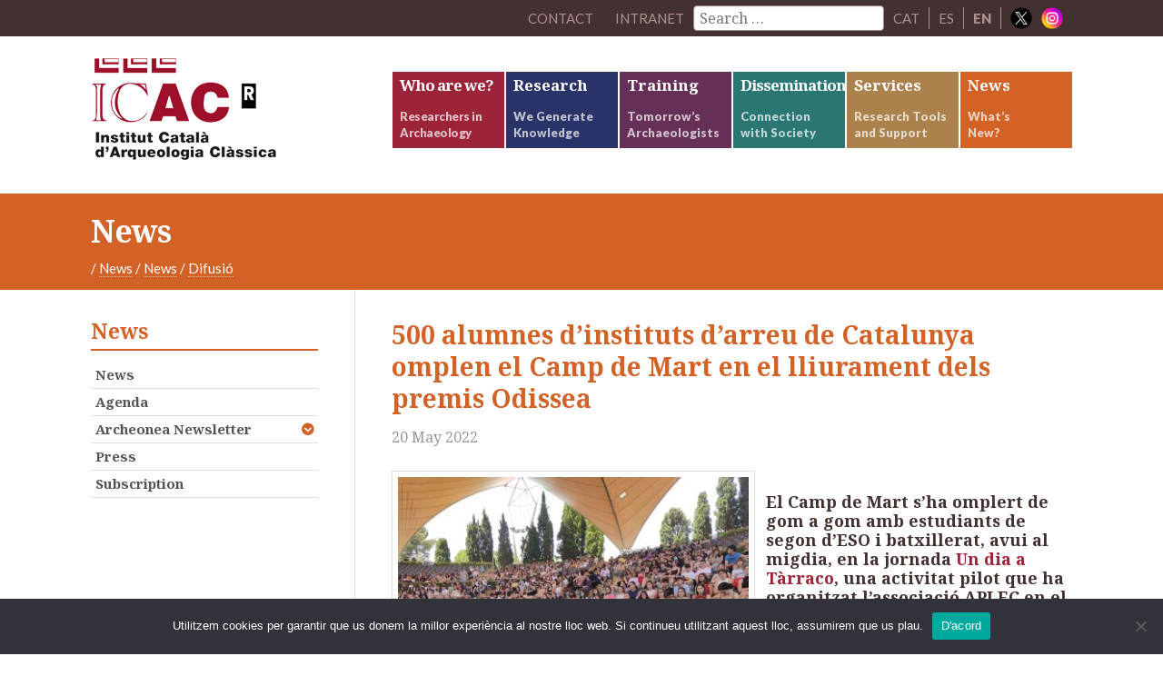

--- FILE ---
content_type: text/html; charset=UTF-8
request_url: https://icac.cat/en/actualitat/noticies/2022/premisodissea2022/
body_size: 50588
content:
<!DOCTYPE html>
<html lang="en-US">
<head >
<meta charset="UTF-8" />
<meta name="viewport" content="width=device-width, initial-scale=1" />
<!--||  JM Twitter Cards by Julien Maury 11.1.10  ||-->
<meta name="twitter:card" content="summary_large_image">
<meta name="twitter:creator" content="@ICAC_cat">
<meta name="twitter:site" content="@ICAC_cat">
<meta property="og:title" content="500 alumnes d’instituts d’arreu de Catalunya omplen el Camp de Mart en el lliurament dels premis Odissea">
<meta property="og:description" content="El Camp de Mart s’ha omplert de gom a gom amb estudiants de segon d’ESO i batxillerat, avui al migdia, en la jornada Un dia a Tàrraco, una activitat pilot que ha organitzat l’associació APLEC">
<meta property="og:image" content="https://icac.cat/wp-content/uploads/2022/05/Premis-Odissea_2022_ICAC_public-1_c-scaled.jpg">
<!--||  /JM Twitter Cards by Julien Maury 11.1.10  ||-->
<title>500 alumnes d’instituts d’arreu de Catalunya omplen el Camp de Mart en el lliurament dels premis Odissea</title>
<meta name='robots' content='max-image-preview:large' />
<link rel='dns-prefetch' href='//netdna.bootstrapcdn.com' />
<link rel='dns-prefetch' href='//fonts.googleapis.com' />
<link rel='dns-prefetch' href='//s.w.org' />
<link rel="alternate" type="application/rss+xml" title="ICAC &raquo; Feed" href="https://icac.cat/en/feed/" />
<link rel="canonical" href="https://icac.cat/en/actualitat/noticies/2022/premisodissea2022/" />
		<script type="text/javascript">
			window._wpemojiSettings = {"baseUrl":"https:\/\/s.w.org\/images\/core\/emoji\/13.1.0\/72x72\/","ext":".png","svgUrl":"https:\/\/s.w.org\/images\/core\/emoji\/13.1.0\/svg\/","svgExt":".svg","source":{"concatemoji":"https:\/\/icac.cat\/wp-includes\/js\/wp-emoji-release.min.js?ver=5.8.12"}};
			!function(e,a,t){var n,r,o,i=a.createElement("canvas"),p=i.getContext&&i.getContext("2d");function s(e,t){var a=String.fromCharCode;p.clearRect(0,0,i.width,i.height),p.fillText(a.apply(this,e),0,0);e=i.toDataURL();return p.clearRect(0,0,i.width,i.height),p.fillText(a.apply(this,t),0,0),e===i.toDataURL()}function c(e){var t=a.createElement("script");t.src=e,t.defer=t.type="text/javascript",a.getElementsByTagName("head")[0].appendChild(t)}for(o=Array("flag","emoji"),t.supports={everything:!0,everythingExceptFlag:!0},r=0;r<o.length;r++)t.supports[o[r]]=function(e){if(!p||!p.fillText)return!1;switch(p.textBaseline="top",p.font="600 32px Arial",e){case"flag":return s([127987,65039,8205,9895,65039],[127987,65039,8203,9895,65039])?!1:!s([55356,56826,55356,56819],[55356,56826,8203,55356,56819])&&!s([55356,57332,56128,56423,56128,56418,56128,56421,56128,56430,56128,56423,56128,56447],[55356,57332,8203,56128,56423,8203,56128,56418,8203,56128,56421,8203,56128,56430,8203,56128,56423,8203,56128,56447]);case"emoji":return!s([10084,65039,8205,55357,56613],[10084,65039,8203,55357,56613])}return!1}(o[r]),t.supports.everything=t.supports.everything&&t.supports[o[r]],"flag"!==o[r]&&(t.supports.everythingExceptFlag=t.supports.everythingExceptFlag&&t.supports[o[r]]);t.supports.everythingExceptFlag=t.supports.everythingExceptFlag&&!t.supports.flag,t.DOMReady=!1,t.readyCallback=function(){t.DOMReady=!0},t.supports.everything||(n=function(){t.readyCallback()},a.addEventListener?(a.addEventListener("DOMContentLoaded",n,!1),e.addEventListener("load",n,!1)):(e.attachEvent("onload",n),a.attachEvent("onreadystatechange",function(){"complete"===a.readyState&&t.readyCallback()})),(n=t.source||{}).concatemoji?c(n.concatemoji):n.wpemoji&&n.twemoji&&(c(n.twemoji),c(n.wpemoji)))}(window,document,window._wpemojiSettings);
		</script>
		<style type="text/css">
img.wp-smiley,
img.emoji {
	display: inline !important;
	border: none !important;
	box-shadow: none !important;
	height: 1em !important;
	width: 1em !important;
	margin: 0 .07em !important;
	vertical-align: -0.1em !important;
	background: none !important;
	padding: 0 !important;
}
</style>
	<link rel='stylesheet' id='elstarter-theme-css'  href='https://icac.cat/wp-content/themes/elstarter/style.css?ver=2.2.8' type='text/css' media='all' />
<link rel='stylesheet' id='wp-block-library-css'  href='https://icac.cat/wp-includes/css/dist/block-library/style.min.css?ver=5.8.12' type='text/css' media='all' />
<link rel='stylesheet' id='contact-form-7-css'  href='https://icac.cat/wp-content/plugins/contact-form-7/includes/css/styles.css?ver=5.5.2' type='text/css' media='all' />
<link rel='stylesheet' id='cookie-notice-front-css'  href='https://icac.cat/wp-content/plugins/cookie-notice/css/front.min.css?ver=2.5.11' type='text/css' media='all' />
<link rel='stylesheet' id='wpml-legacy-horizontal-list-0-css'  href='//icac.cat/wp-content/plugins/sitepress-multilingual-cms/templates/language-switchers/legacy-list-horizontal/style.min.css?ver=1' type='text/css' media='all' />
<style id='wpml-legacy-horizontal-list-0-inline-css' type='text/css'>
.wpml-ls-statics-shortcode_actions{background-color:#eeeeee;}.wpml-ls-statics-shortcode_actions, .wpml-ls-statics-shortcode_actions .wpml-ls-sub-menu, .wpml-ls-statics-shortcode_actions a {border-color:#cdcdcd;}.wpml-ls-statics-shortcode_actions a {color:#444444;background-color:#ffffff;}.wpml-ls-statics-shortcode_actions a:hover,.wpml-ls-statics-shortcode_actions a:focus {color:#000000;background-color:#eeeeee;}.wpml-ls-statics-shortcode_actions .wpml-ls-current-language>a {color:#444444;background-color:#ffffff;}.wpml-ls-statics-shortcode_actions .wpml-ls-current-language:hover>a, .wpml-ls-statics-shortcode_actions .wpml-ls-current-language>a:focus {color:#000000;background-color:#eeeeee;}
</style>
<link rel='stylesheet' id='search-filter-plugin-styles-css'  href='https://icac.cat/wp-content/plugins/search-filter-pro/public/assets/css/search-filter.min.css?ver=2.5.13' type='text/css' media='all' />
<link rel='stylesheet' id='font-awesome-css'  href='//netdna.bootstrapcdn.com/font-awesome/4.3.0/css/font-awesome.min.css?ver=4.3.0' type='text/css' media='all' />
<link rel='stylesheet' id='dashicons-css'  href='https://icac.cat/wp-includes/css/dashicons.min.css?ver=5.8.12' type='text/css' media='all' />
<link rel='stylesheet' id='google-fonts-css'  href='//fonts.googleapis.com/css?family=Lato%3A400%2C900%7CNoto+Serif%3A400%2C700&#038;subset=latin%2Cgreek&#038;ver=3.3.5' type='text/css' media='all' />
<link rel='stylesheet' id='dkpdf-frontend-css'  href='https://icac.cat/wp-content/plugins/dk-pdf/assets/css/frontend.css?ver=1.9.6' type='text/css' media='all' />
<script type='text/javascript' id='cookie-notice-front-js-before'>
var cnArgs = {"ajaxUrl":"https:\/\/icac.cat\/wp-admin\/admin-ajax.php","nonce":"d5caf42e3d","hideEffect":"fade","position":"bottom","onScroll":false,"onScrollOffset":100,"onClick":false,"cookieName":"cookie_notice_accepted","cookieTime":2592000,"cookieTimeRejected":2592000,"globalCookie":false,"redirection":false,"cache":false,"revokeCookies":false,"revokeCookiesOpt":"automatic"};
</script>
<script type='text/javascript' src='https://icac.cat/wp-content/plugins/cookie-notice/js/front.min.js?ver=2.5.11' id='cookie-notice-front-js'></script>
<script type='text/javascript' src='https://icac.cat/wp-includes/js/jquery/jquery.min.js?ver=3.6.0' id='jquery-core-js'></script>
<script type='text/javascript' src='https://icac.cat/wp-includes/js/jquery/jquery-migrate.min.js?ver=3.3.2' id='jquery-migrate-js'></script>
<script type='text/javascript' src='https://icac.cat/wp-content/plugins/mafs-generic-functions/js/mafsgf_scripts.js?ver=211129-184102' id='mafsgf_scripts-js'></script>
<script type='text/javascript' id='search-filter-plugin-build-js-extra'>
/* <![CDATA[ */
var SF_LDATA = {"ajax_url":"https:\/\/icac.cat\/wp-admin\/admin-ajax.php","home_url":"https:\/\/icac.cat\/en\/","extensions":[]};
/* ]]> */
</script>
<script type='text/javascript' src='https://icac.cat/wp-content/plugins/search-filter-pro/public/assets/js/search-filter-build.min.js?ver=2.5.13' id='search-filter-plugin-build-js'></script>
<script type='text/javascript' src='https://icac.cat/wp-content/plugins/search-filter-pro/public/assets/js/chosen.jquery.min.js?ver=2.5.13' id='search-filter-plugin-chosen-js'></script>
<script type='text/javascript' src='https://icac.cat/wp-content/themes/elstarter/js/responsive-menu.js?ver=1.0.0' id='elstarter-responsive-menu-js'></script>
<script type='text/javascript' src='https://icac.cat/wp-content/themes/elstarter/js/navgoco/jquery.navgoco.min.js?ver=0.2.0' id='navgoco-js'></script>
<script type='text/javascript' src='https://icac.cat/wp-content/themes/elstarter/js/navgoco/jquery.cookie.min.js?ver=0.2.0' id='navgococookie-js'></script>
<link rel="https://api.w.org/" href="https://icac.cat/en/wp-json/" /><link rel="alternate" type="application/json" href="https://icac.cat/en/wp-json/wp/v2/posts/78109" /><link rel="EditURI" type="application/rsd+xml" title="RSD" href="https://icac.cat/xmlrpc.php?rsd" />
<link rel="alternate" type="application/json+oembed" href="https://icac.cat/en/wp-json/oembed/1.0/embed?url=https%3A%2F%2Ficac.cat%2Fen%2Factualitat%2Fnoticies%2F2022%2Fpremisodissea2022%2F" />
<link rel="alternate" type="text/xml+oembed" href="https://icac.cat/en/wp-json/oembed/1.0/embed?url=https%3A%2F%2Ficac.cat%2Fen%2Factualitat%2Fnoticies%2F2022%2Fpremisodissea2022%2F&#038;format=xml" />
<meta name="generator" content="WPML ver:4.5.0 stt:8,1,2;" />
<link rel="icon" href="https://icac.cat/wp-content/themes/elstarter/images/favicon.ico" />
<link rel="pingback" href="https://icac.cat/xmlrpc.php" />
<script>
  (function(i,s,o,g,r,a,m){i['GoogleAnalyticsObject']=r;i[r]=i[r]||function(){
  (i[r].q=i[r].q||[]).push(arguments)},i[r].l=1*new Date();a=s.createElement(o),
  m=s.getElementsByTagName(o)[0];a.async=1;a.src=g;m.parentNode.insertBefore(a,m)
  })(window,document,'script','https://www.google-analytics.com/analytics.js','ga');

  ga('create', 'UA-26777009-2', 'auto');
  ga('send', 'pageview');

</script>		<style type="text/css" id="wp-custom-css">
			.home .content {  
    width: 100% !important;
    border-left: none;
    border-right: none;
}
}		</style>
		</head>
<body class="post-template-default single single-post postid-78109 single-format-standard cookies-not-set header-image header-full-width sidebar-content genesis-breadcrumbs-visible genesis-footer-widgets-hidden top-parent-actualitat" itemscope itemtype="https://schema.org/WebPage"><div class="site-container"><nav class="nav-secondary" aria-label="Secondary" itemscope itemtype="https://schema.org/SiteNavigationElement"><div class="wrap"><ul id="menu-menu-secondary-english" class="menu genesis-nav-menu menu-secondary"><li id="menu-item-22003" class="menu-item menu-item-type-post_type menu-item-object-page menu-item-22003"><a href="https://icac.cat/en/who-are-we/contact/" itemprop="url"><span itemprop="name">Contact</span></a></li>
<li id="menu-item-intranet" class="menu-item"><a href="https://icac.cat/wp-login.php?redirect_to=https%3A%2F%2Ficac.cat%2Fen%2F%3Fpage_id%3D28046">Intranet</a></li><li id="menu-item-cercador" class="menu-item menu-item-type-custom menu-item-object-custom menu-item-cercador"><form data-sf-form-id='25994' data-is-rtl='0' data-maintain-state='' data-results-url='https://icac.cat/en/?sfid=25994' data-ajax-form-url='https://icac.cat/en/?sfid=25994&amp;sf_action=get_data&amp;sf_data=form' data-display-result-method='archive' data-use-history-api='1' data-template-loaded='0' data-lang-code='en' data-ajax='0' data-init-paged='1' data-auto-update='1' action='https://icac.cat/en/?sfid=25994' method='post' class='searchandfilter' id='search-filter-form-25994' autocomplete='off' data-instance-count='1'><ul><li class="sf-field-search" data-sf-field-name="search" data-sf-field-type="search" data-sf-field-input-type="">		<label><input placeholder="Search …" name="_sf_search[]" class="sf-input-text" type="text" value="" title=""></label>		</li></ul></form></li><li id="menu-item-idioma01" class="menu-item menu-item-type-custom menu-item-object-custom menu-item-idioma01" style="border-right:1px solid #af9090;"><a href="https://icac.cat/actualitat/noticies/2022/premisodissea2022/">CAT</a></li><li id="menu-item-idioma01" class="menu-item menu-item-type-custom menu-item-object-custom menu-item-idioma01" style="border-right:1px solid #af9090;"><a href="https://icac.cat/es/actualitat/noticies/2022/premiosodisea2022/">ES</a></li><li id="menu-item-idioma01" class="menu-item menu-item-type-custom menu-item-object-custom menu-item-idioma01" style="border-right:1px solid #af9090;"><span style="font-family: Lato, sans-serif; margin: 0 10px; color: #af9090;"><strong>EN</strong></span></li><li class="right social-media-iconos menu-item"><a href="https://twitter.com/ICAC_cat" target="_blank"><img src="https://icac.cat/wp-content/themes/elstarter/images/ico-x.png" style="vertical-align: bottom; height: 24px; width: 24px; padding: 0; border: none;"></a></li><li class="right social-media-iconos menu-item"><a href="https://instagram.com/ICAC_cat" target="_blank" style="margin-left: 0;"><img src="https://icac.cat/wp-content/themes/elstarter/images/ico-instagram.png" style="vertical-align: bottom; height: 24px; width: 24px; padding: 0; border: none;"></a></li></ul></div></nav><header class="site-header" itemscope itemtype="https://schema.org/WPHeader"><div class="wrap"><div class="title-area"><h1 class="site-title" itemprop="headline"><a href="https://icac.cat/en/">ICAC</a></h1><h2 class="site-description" itemprop="description">Institut Català d&#039;Arqueologia Clàssica</h2></div><nav class="nav-primary" aria-label="Main" itemscope itemtype="https://schema.org/SiteNavigationElement"><div class="wrap"><ul id="menu-main-navigation-english" class="menu genesis-nav-menu menu-primary"><li id="menu-item-21907" class="bgcolor-qui-som comp-menu-title comp-menu-desc menu-item menu-item-type-post_type menu-item-object-page menu-item-has-children menu-item-21907"><a href="https://icac.cat/en/who-are-we/" itemprop="url"><span itemprop="name">Who are we?</span><div class="menu-description"><span class="menu-description-text">Researchers in Archaeology</span></div></a><ul class="sub-menu"><li id="menu-item-21908" class="menu-item menu-item-type-post_type menu-item-object-page menu-item-21908"><a href="https://icac.cat/en/who-are-we/greetings-from-the-director/" itemprop="url"><span itemprop="name">Greetings from the Director</span></a></li><li id="menu-item-21909" class="menu-item menu-item-type-post_type menu-item-object-page menu-item-21909"><a href="https://icac.cat/en/who-are-we/institution/" itemprop="url"><span itemprop="name">Institution</span></a></li><li id="menu-item-21910" class="menu-item menu-item-type-post_type menu-item-object-page menu-item-21910"><a href="https://icac.cat/en/who-are-we/organisation/" itemprop="url"><span itemprop="name">Organisation</span></a></li><li id="menu-item-21911" class="menu-item menu-item-type-post_type menu-item-object-page menu-item-21911"><a href="https://icac.cat/en/who-are-we/staff/" itemprop="url"><span itemprop="name">Staff</span></a></li><li id="menu-item-21912" class="menu-item menu-item-type-post_type menu-item-object-page menu-item-21912"><a href="https://icac.cat/en/who-are-we/reports/" itemprop="url"><span itemprop="name">Reports</span></a></li><li id="menu-item-21913" class="menu-item menu-item-type-post_type menu-item-object-page menu-item-21913"><a href="https://icac.cat/en/who-are-we/agreements/" itemprop="url"><span itemprop="name">Agreements</span></a></li><li id="menu-item-43442" class="menu-item menu-item-type-custom menu-item-object-custom menu-item-43442"><a href="http://comiteigualtat.icac.cat" itemprop="url"><span itemprop="name">Gender equality</span></a></li><li id="menu-item-21914" class="menu-item menu-item-type-post_type menu-item-object-page menu-item-21914"><a href="https://icac.cat/en/who-are-we/institutional-presence/" itemprop="url"><span itemprop="name">Institutional Presence</span></a></li><li id="menu-item-21915" class="menu-item menu-item-type-post_type menu-item-object-page menu-item-21915"><a href="https://icac.cat/en/who-are-we/excellence-in-hr/" itemprop="url"><span itemprop="name">HR Excellence</span></a></li><li id="menu-item-21916" class="menu-item menu-item-type-post_type menu-item-object-page menu-item-21916"><a href="https://icac.cat/en/who-are-we/work-at-the-icac/" itemprop="url"><span itemprop="name">Working at the ICAC</span></a></li><li id="menu-item-21917" class="menu-item menu-item-type-post_type menu-item-object-page menu-item-21917"><a href="https://icac.cat/en/who-are-we/transparency-website/" itemprop="url"><span itemprop="name">Transparency Portal</span></a></li><li id="menu-item-34562" class="menu-item menu-item-type-post_type menu-item-object-page menu-item-34562"><a href="https://icac.cat/en/who-are-we/data-protection/" itemprop="url"><span itemprop="name">Data Protection</span></a></li><li id="menu-item-21918" class="menu-item menu-item-type-post_type menu-item-object-page menu-item-21918"><a href="https://icac.cat/en/who-are-we/contractor-profile/" itemprop="url"><span itemprop="name">Profile of contracted person</span></a></li><li id="menu-item-21919" class="menu-item menu-item-type-post_type menu-item-object-page menu-item-21919"><a href="https://icac.cat/en/who-are-we/e-billing/" itemprop="url"><span itemprop="name">Electronic Invoicing</span></a></li><li id="menu-item-21920" class="menu-item menu-item-type-post_type menu-item-object-page menu-item-21920"><a href="https://icac.cat/en/who-are-we/contact/" itemprop="url"><span itemprop="name">Contact</span></a></li></ul></li><li id="menu-item-21921" class="bgcolor-recerca menu-item menu-item-type-post_type menu-item-object-page menu-item-has-children menu-item-21921"><a href="https://icac.cat/en/research/" itemprop="url"><span itemprop="name">Research</span><div class="menu-description"><span class="menu-description-text">We Generate Knowledge</span></div></a><ul class="sub-menu"><li id="menu-item-89874" class="menu-item menu-item-type-post_type menu-item-object-page menu-item-89874"><a href="https://icac.cat/en/research/research-groups/" itemprop="url"><span itemprop="name">Research Groups</span></a></li><li id="menu-item-21923" class="menu-item menu-item-type-post_type menu-item-object-page menu-item-21923"><a href="https://icac.cat/en/research/researchers/" itemprop="url"><span itemprop="name">Researchers</span></a></li><li id="menu-item-78417" class="menu-item menu-item-type-post_type menu-item-object-page menu-item-78417"><a href="https://icac.cat/en/research/projects-archive/" itemprop="url"><span itemprop="name">Projects</span></a></li><li id="menu-item-21926" class="menu-item menu-item-type-post_type menu-item-object-page menu-item-21926"><a href="https://icac.cat/en/research/scientific-output/" itemprop="url"><span itemprop="name">Scientific Output</span></a></li><li id="menu-item-21929" class="menu-item menu-item-type-post_type menu-item-object-page menu-item-21929"><a href="https://icac.cat/en/research/labs/" itemprop="url"><span itemprop="name">Laboratories</span></a></li><li id="menu-item-21928" class="menu-item menu-item-type-post_type menu-item-object-page menu-item-21928"><a href="https://icac.cat/en/research/doctoral-theses/" itemprop="url"><span itemprop="name">Doctoral Theses</span></a></li><li id="menu-item-21927" class="menu-item menu-item-type-post_type menu-item-object-page menu-item-21927"><a href="https://icac.cat/en/research/open-science/" itemprop="url"><span itemprop="name">Open Science</span></a></li><li id="menu-item-47811" class="menu-item menu-item-type-post_type menu-item-object-page menu-item-47811"><a href="https://icac.cat/en/research/msc-actions/" itemprop="url"><span itemprop="name">MSC Actions</span></a></li></ul></li><li id="menu-item-21956" class="bgcolor-formacio menu-item menu-item-type-post_type menu-item-object-page menu-item-has-children menu-item-21956"><a href="https://icac.cat/en/training/" itemprop="url"><span itemprop="name">Training</span><div class="menu-description"><span class="menu-description-text">Tomorrow’s Archaeologists</span></div></a><ul class="sub-menu"><li id="menu-item-21958" class="menu-item menu-item-type-post_type menu-item-object-page menu-item-21958"><a href="https://icac.cat/en/training/master-classical-archaeology-maca/" itemprop="url"><span itemprop="name">Master’s Degree in Classical Archaeology</span></a></li><li id="menu-item-21959" class="menu-item menu-item-type-post_type menu-item-object-page menu-item-21959"><a href="https://icac.cat/en/training/interuniversity-phd-in-classical-archaeology/" itemprop="url"><span itemprop="name">Doctoral Programme in Classical Archaeology</span></a></li><li id="menu-item-21960" class="menu-item menu-item-type-post_type menu-item-object-page menu-item-21960"><a href="https://icac.cat/en/training/other-programmes/" itemprop="url"><span itemprop="name">Other Programmes</span></a></li></ul></li><li id="menu-item-21961" class="bgcolor-difusio comp-menu-title menu-item menu-item-type-post_type menu-item-object-page menu-item-has-children menu-item-21961"><a href="https://icac.cat/en/dissemination/" itemprop="url"><span itemprop="name">Dissemination</span><div class="menu-description"><span class="menu-description-text">Connection with Society</span></div></a><ul class="sub-menu"><li id="menu-item-21962" class="menu-item menu-item-type-post_type menu-item-object-page menu-item-21962"><a href="https://icac.cat/en/dissemination/icac-activities/" itemprop="url"><span itemprop="name">ICAC Activities</span></a></li><li id="menu-item-21963" class="menu-item menu-item-type-post_type menu-item-object-page menu-item-21963"><a href="https://icac.cat/en/dissemination/researcher-activities/" itemprop="url"><span itemprop="name">Researcher Activities</span></a></li><li id="menu-item-21964" class="menu-item menu-item-type-post_type menu-item-object-page menu-item-21964"><a href="https://icac.cat/en/dissemination/knowledge-transfer/" itemprop="url"><span itemprop="name">Knowledge transfer</span></a></li><li id="menu-item-21965" class="menu-item menu-item-type-post_type menu-item-object-page menu-item-21965"><a href="https://icac.cat/en/dissemination/toquem-pedra/" itemprop="url"><span itemprop="name">Radio show &#8220;Toquem pedra&#8221;</span></a></li><li id="menu-item-25440" class="menu-item menu-item-type-post_type menu-item-object-page menu-item-25440"><a href="https://icac.cat/en/dissemination/patrimoni-en-3d/" itemprop="url"><span itemprop="name">Patrimoni en 3D</span></a></li></ul></li><li id="menu-item-21968" class="bgcolor-serveis menu-item menu-item-type-post_type menu-item-object-page menu-item-has-children menu-item-21968"><a href="https://icac.cat/en/services/" itemprop="url"><span itemprop="name">Services</span><div class="menu-description"><span class="menu-description-text">Research Tools and Support</span></div></a><ul class="sub-menu"><li id="menu-item-21969" class="menu-item menu-item-type-post_type menu-item-object-page menu-item-21969"><a href="https://icac.cat/en/services/documentation-centre-and-library/" itemprop="url"><span itemprop="name">Documentation Centre and Library</span></a></li><li id="menu-item-21971" class="menu-item menu-item-type-post_type menu-item-object-page menu-item-21971"><a href="https://icac.cat/en/services/archaeometric-studies-unit/" itemprop="url"><span itemprop="name">Archaeometric Studies Unit</span></a></li><li id="menu-item-21972" class="menu-item menu-item-type-post_type menu-item-object-page menu-item-21972"><a href="https://icac.cat/en/services/publications/" itemprop="url"><span itemprop="name">Publishing Services</span></a></li><li id="menu-item-82602" class="menu-item menu-item-type-post_type menu-item-object-page menu-item-82602"><a href="https://icac.cat/en/services/scientific-facilities/" itemprop="url"><span itemprop="name">Scientific Facilities</span></a></li><li id="menu-item-97739" class="menu-item menu-item-type-post_type menu-item-object-page menu-item-97739"><a href="https://icac.cat/en/services/knowledge-transfer-and-social-impact-unit/" itemprop="url"><span itemprop="name">Knowledge Transfer and Social Impact Unit</span></a></li></ul></li><li id="menu-item-21973" class="bgcolor-actualitat menu-item menu-item-type-post_type menu-item-object-page menu-item-has-children menu-item-21973"><a href="https://icac.cat/en/news/" itemprop="url"><span itemprop="name">News</span><div class="menu-description"><span class="menu-description-text">What’s<br/>New?</span></div></a><ul class="sub-menu"><li id="menu-item-21974" class="menu-item menu-item-type-post_type menu-item-object-page current_page_parent menu-item-21974"><a href="https://icac.cat/en/news/news-archive/" itemprop="url"><span itemprop="name">News</span></a></li><li id="menu-item-21976" class="menu-item menu-item-type-post_type menu-item-object-page menu-item-21976"><a href="https://icac.cat/en/news/agenda/" itemprop="url"><span itemprop="name">Agenda</span></a></li><li id="menu-item-29552" class="menu-item menu-item-type-post_type menu-item-object-page menu-item-29552"><a href="https://icac.cat/en/news/archeonea-newsletter/" itemprop="url"><span itemprop="name">Archeonea Newsletter</span></a></li><li id="menu-item-21978" class="menu-item menu-item-type-post_type menu-item-object-page menu-item-21978"><a href="https://icac.cat/en/news/press/" itemprop="url"><span itemprop="name">Press</span></a></li><li id="menu-item-34561" class="menu-item menu-item-type-post_type menu-item-object-page menu-item-34561"><a href="https://icac.cat/en/news/subscription/" itemprop="url"><span itemprop="name">Subscription</span></a></li></ul></li>
</ul></div></nav></div></header><div class="tag-line bgcolor-actualitat"><div class="wrap"><div class="tag-line-left"><h1 class="big">News</h1><div class="four-fifths first"><div class="breadcrumb" itemscope itemtype="https://schema.org/BreadcrumbList"><span class="breadcrumb-link-wrap" itemprop="itemListElement" itemscope itemtype="https://schema.org/ListItem"><a class="breadcrumb-link" href="https://icac.cat/en/" itemprop="item"><span class="breadcrumb-link-text-wrap" itemprop="name"></span></a><meta itemprop="position" content="1"></span> <span aria-label="breadcrumb separator">/</span> <a href="https://icac.cat/en/news/">News</a>  <span aria-label="breadcrumb separator">/</span>  <a href="https://icac.cat/en/news/news-archive/">News</a>  <span aria-label="breadcrumb separator">/</span>  <span class="breadcrumb-link-wrap" itemprop="itemListElement" itemscope itemtype="https://schema.org/ListItem"><a class="breadcrumb-link" href="https://icac.cat/actualitat/noticies/category/difusio/" itemprop="item"><span class="breadcrumb-link-text-wrap" itemprop="name">Difusió</span></a><meta itemprop="position" content="2"></span></div></div><div class="one-fifth"></div></div></div></div><div class="site-inner"><div class="wrap"><div class="content-sidebar-wrap"><main class="content"><article class="post-78109 post type-post status-publish format-standard has-post-thumbnail category-difusio category-nota-de-premsa category-qui-som category-serveis tag-premis-odissea tag-tarraco-viva entry" aria-label="500 alumnes d’instituts d’arreu de Catalunya omplen el Camp de Mart en el lliurament dels premis Odissea" itemscope itemtype="https://schema.org/CreativeWork"><header class="entry-header"><h1 class="entry-title" itemprop="headline">500 alumnes d’instituts d’arreu de Catalunya omplen el Camp de Mart en el lliurament dels premis Odissea</h1>
<p class="entry-meta"><time class="entry-time" itemprop="datePublished" datetime="2022-05-20T16:00:03+02:00">20 May 2022</time></p></header><div class="entry-content" itemprop="text"><figure id="attachment_78132" style="width: 400px;" class="wp-caption alignleft"><a href="https://icac.cat/wp-content/uploads/2022/05/Premis-Odissea_2022_ICAC_public-1_c-scaled.jpg" target="_blank"><img src="https://icac.cat/wp-content/uploads/2022/05/Premis-Odissea_2022_ICAC_public-1_c-400x300.jpg"></a></figure><h6>El Camp de Mart s’ha omplert de gom a gom amb estudiants de segon d’ESO i batxillerat, avui al migdia, en la jornada <a href="https://www.tarracoviva.com/actividad/un-dia-a-tarraco/?occurrence=2022-05-20" target="_blank" rel="noopener">Un dia a Tàrraco</a>, una activitat pilot que ha organitzat l’associació APLEC en el marc de la XXIV edició del festival Tarraco Viva.</h6>
<p>El dia ha començat amb un gimcana epigràfica i ha acollit, a les 12.30 h, l’<strong>acte de lliurament de la XI edició dels premis del Concurs Odissea</strong>, un concurs de cultura clàssica que es fa a tot Espanya i que, a Catalunya, coordina l’assocació APLEC (Associació de Professorat de Llengües Clàssiques de Catalunya). Enguany ha comptat amb la participació de 473 grups d’arreu de Catalunya amb un total de més de 1.000 alumnes de segon cicle d’ESO i batxillerat.</p>
<div class="destacat-entrevista dreta">
<div class="small-text">
<p>Han assistit a l’acte gairebé 500 estudiants de 23 instituts de Catalunya, acompanyats dels seus professors i professores.</p>
</div>
</div>
<p>L’<a href="https://icac.cat/" target="_blank" rel="noopener">Institut Català d&#8217;Arqueologia Clàssica</a> (ICAC) és un dels patrocinadors del concurs, juntament amb la <a href="http://seec.cat/" target="_blank" rel="noopener">Secció Catalana de la SEEC</a> (Sociedad Española de Estudios Clásicos), l’<a href="https://www.iec.cat/activitats/entrada.asp" target="_blank" rel="noopener">IEC</a>, el <a href="http://www.mac.cat/" target="_blank" rel="noopener">Museu d’Arqueologia de Catalunya</a> i el <a href="https://web.iberiagraeca.net/?lang=ca" target="_blank" rel="noopener">Centre Iberia Graeca</a>. El concurs compta també amb la col·laboració de <a href="https://lacasadelsclassics.cat/" target="_blank" rel="noopener">La Casa dels Clàssics</a>, la <a href="http://www.auriga.cat/" target="_blank" rel="noopener">Revista Auriga</a>, l’<a href="https://www.uab.cat/web/institut-de-ciencies-de-l-educacio-de-la-uab-1345711355746.html" target="_blank" rel="noopener">equip ICE de la UAB</a>, el <a href="https://educacio.gencat.cat/ca/inici/" target="_blank" rel="noopener">Departament d’Educació</a> de la Generalitat de Catalunya i l’<a href="https://www.editorialcasals.com/ca/" target="_blank" rel="noopener">Editorial Casals</a>. Han presidit l’acte Jordi Giramé, del festival Tarraco Viva; Pilar Gómez, vicepresidenta de la SEEC Catalunya; Txell Blay, presidenta de l’APLEC; i <a href="https://icac.cat/qui-som/personal/jpalet/" target="_blank" rel="noopener">Josep Maria Palet</a>, director de l’ICAC.</p>
<figure id="attachment_78117" aria-describedby="caption-attachment-78117" style="width: 400px" class="wp-caption alignleft"><a href="https://icac.cat/wp-content/uploads/2022/05/Premis-Odissea-2022_ICAC_parlaments.jpg"><img loading="lazy" class="size-medium wp-image-78117" src="https://icac.cat/wp-content/uploads/2022/05/Premis-Odissea-2022_ICAC_parlaments-400x366.jpg" alt="" width="400" height="366" srcset="https://icac.cat/wp-content/uploads/2022/05/Premis-Odissea-2022_ICAC_parlaments-400x366.jpg 400w, https://icac.cat/wp-content/uploads/2022/05/Premis-Odissea-2022_ICAC_parlaments-1024x938.jpg 1024w, https://icac.cat/wp-content/uploads/2022/05/Premis-Odissea-2022_ICAC_parlaments-768x703.jpg 768w, https://icac.cat/wp-content/uploads/2022/05/Premis-Odissea-2022_ICAC_parlaments-1536x1407.jpg 1536w, https://icac.cat/wp-content/uploads/2022/05/Premis-Odissea-2022_ICAC_parlaments-2048x1876.jpg 2048w" sizes="(max-width: 400px) 100vw, 400px" /></a><figcaption id="caption-attachment-78117" class="wp-caption-text">Han presentat l’acte de lliurament dels Premis Odissea, d’esquerra a dreta: Pilar Gómez (SEEC Catalunya), Jordi Giramé (Festival Tarraco Viva), Txell Blay (Associació APLEC) i Josep Maria Palet (ICAC). Foto: ICAC.</figcaption></figure>
<p><strong>Jordi Giramé</strong> ha presentat el concepte del festival als assistents i els ha encoratjat a deixar-se seduir pel món clàssic i el llegat de la cultura romana a Tarraco. Ha agraït també el suport dels professors i professores d’institut al projecte <a href="https://www.tarracoviva.com/actividad/un-dia-a-tarraco/?occurrence=2022-05-20" target="_blank" rel="noopener"><strong>Un dia Tarraco</strong></a>, doncs era el primer any que la jornada entrava a la graella del festival i, contra tot pronòstic, hi ha hagut gairebé 600 inscripcions.</p>
<p>Finalment, han assistit a l’acte gairebé 500 estudiants de 23 instituts de Catalunya. Un èxit de convocatòria remarcable que fa evident l’interès de la cultura clàssica entre el jovent i l’important paper que el festival Tarraco Viva pot dur a terme en l’àmbit educatiu.</p>
<div class="destacat-entrevista dreta">
<div class="small-text">
<p>&#8220;El millor premi és els alumnes que tenim!&#8221;, Txell Blay (APLEC)</p>
</div>
</div>
<p>Molt emotives han estat les paraules que <strong>Txell Blay</strong>, presidenta de l’associació APLEC ha adreçat a tots els assistents, però especialment al professorat que acompanyava els alumnes. Blay ha elogiat l’esforç de motivació i transmissió de valors humanistes que el professorat de clàssiques fa diàriament als instituts, especialment ara en un context de reforma de la llei d’educació que, presumiblement, minva el pes d’aquests estudis en l’educació secundària.</p>
<p>En relació al funcionament del Concurs Odissea i l’acte de lliurament de premis, la Txell Blay, que és també professora d’institut, ha conclòs el seu parlament amb unes paraules que han tingut molt ben rebuda entre el públic: “El millor premi és els alumnes que tenim!”.</p>
<figure id="attachment_78135" aria-describedby="caption-attachment-78135" style="width: 790px" class="wp-caption aligncenter"><a href="https://icac.cat/wp-content/uploads/2022/05/Premis-Odissea_2022_ICAC_foto-de-grup-1_c-scaled.jpg"><img loading="lazy" class="size-large wp-image-78135" src="https://icac.cat/wp-content/uploads/2022/05/Premis-Odissea_2022_ICAC_foto-de-grup-1_c-1024x606.jpg" alt="" width="790" height="468" srcset="https://icac.cat/wp-content/uploads/2022/05/Premis-Odissea_2022_ICAC_foto-de-grup-1_c-1024x606.jpg 1024w, https://icac.cat/wp-content/uploads/2022/05/Premis-Odissea_2022_ICAC_foto-de-grup-1_c-400x237.jpg 400w, https://icac.cat/wp-content/uploads/2022/05/Premis-Odissea_2022_ICAC_foto-de-grup-1_c-768x455.jpg 768w, https://icac.cat/wp-content/uploads/2022/05/Premis-Odissea_2022_ICAC_foto-de-grup-1_c-1536x909.jpg 1536w, https://icac.cat/wp-content/uploads/2022/05/Premis-Odissea_2022_ICAC_foto-de-grup-1_c-2048x1213.jpg 2048w" sizes="(max-width: 790px) 100vw, 790px" /></a><figcaption id="caption-attachment-78135" class="wp-caption-text">L’ICAC és una de les entitats patrocinadores del premis del Concurs Odissea a Catalunya. El seu director, Josep Maria Palet, ha assistit a l’acte de lliurament de premis, al Camp de Mart, en el marc del Festival Tarraco Viva. Foto: ICAC.</figcaption></figure>
<p>&nbsp;</p>
<p>Per la seva banda, <strong>Pilar Gómez</strong>, vicepresidenta de la secció catalana de la SEEC, una entitat que està vinculada als premis del Concurs Odissea des dels seus inicis, ha destacat la importància del llegat clàssic per a la comprensió de la societat actual i ha encoratjat el jovent a tenir en compte les lliçons apreses per a dibuixar un futur millor per a tots nosaltres: “Porteu el món clàssic sempre dintre el cor”. Unes paraules molt en sintonia amb el lema del festival Tarraco Viva, que versa “Conèixer el passat per a comprendre el present”.</p>
<div class="destacat-entrevista dreta">
<div class="small-text">
<p>&#8220;Conèixer el passat per a comprendre el present&#8221;, Tarraco Viva</p>
</div>
</div>
<p>Finalment, el director de l’ICAC, <strong><a href="https://icac.cat/qui-som/personal/jpalet/" target="_blank" rel="noopener">Josep Maria Palet</a></strong>, ha posat en valor la importància de conèixer els nostres orígens i ha compartit amb tots els assistents la passió per la història i, en el marc del festival Tarraco Viva, el llegat romà. Ha volgut acabar la seva intervenció animant els estudiants a continuar amb els seus estudis i els ha convidat a fer-ho en el marc de la Universitat Rovira i Virgili i els programes de formació avançada de l’ICAC.</p>
<p>En la dinàmica de lliurament dels premis del Concurs Odissea 2022 hi hagut mostres enjogassades, per part del públic, de felicitació i enhorabona als equips guanyadors. Fins i tot, s’ha vist alguna pancarta! Una jornada molt alegre, doncs, que ha començat amb una gimcana epigràfica i que ha continuat amb un espectacle de recreació històrica sobre gladiadors. A la tarda, els alumnes inscrits a la jornada &#8220;Un dia a Tàrraco&#8221; gaudiran d&#8217;un monòleg teatralitzat, a càrrec de l’actriu Mercè Rovira.</p>
<figure id="attachment_78138" aria-describedby="caption-attachment-78138" style="width: 790px" class="wp-caption aligncenter"><a href="https://icac.cat/wp-content/uploads/2022/05/Premis-Odissea_2022_ICAC_public-3_c-scaled.jpg"><img loading="lazy" class="size-large wp-image-78138" src="https://icac.cat/wp-content/uploads/2022/05/Premis-Odissea_2022_ICAC_public-3_c-1024x635.jpg" alt="" width="790" height="490" srcset="https://icac.cat/wp-content/uploads/2022/05/Premis-Odissea_2022_ICAC_public-3_c-1024x635.jpg 1024w, https://icac.cat/wp-content/uploads/2022/05/Premis-Odissea_2022_ICAC_public-3_c-400x248.jpg 400w, https://icac.cat/wp-content/uploads/2022/05/Premis-Odissea_2022_ICAC_public-3_c-768x476.jpg 768w, https://icac.cat/wp-content/uploads/2022/05/Premis-Odissea_2022_ICAC_public-3_c-1536x952.jpg 1536w, https://icac.cat/wp-content/uploads/2022/05/Premis-Odissea_2022_ICAC_public-3_c-2048x1269.jpg 2048w" sizes="(max-width: 790px) 100vw, 790px" /></a><figcaption id="caption-attachment-78138" class="wp-caption-text">En l’acte de lliurament dels premis del Concurs Odissea, al Camp de Mart, s’han sentit molts aplaudiments i mostres de felicitació als companys i companyes premiats. Foto: ICAC.</figcaption></figure>
<div class="highlight-block">
<p>Els equips premiats en la XI edició dels premis del Concurs Odissea han estat dels instituts La Mar de la Frau, de Cambrils (primer premi); Institut Gabriela Mistral, de Sant Vicenç dels Horts (segon premi); Institut Vallvera, de Salt (tercer premi); Institut Joan Brossa, de Barcelona (quart premi); Escola Mireia CE, de Montgat (cinquè premi); i l’Institut Priorat, de Falset (sisè premi). Enhorabona a tots plegats!</p>
</div>
<p>Curiosament, l’equip guanyador del primer premi del concurs estava format per tres nois, mentre que la gran majoria d’alumnes d’estudis clàssics són noies. De fet, entre la vintena d’alumnes que han pujat a l’escenari a recollir els premis, hi havia només quatre nois.</p>
<figure id="attachment_78141" aria-describedby="caption-attachment-78141" style="width: 790px" class="wp-caption aligncenter"><a href="https://icac.cat/wp-content/uploads/2022/05/Premis-Odissea_2022_ICAC_primer-premi-scaled.jpg"><img loading="lazy" class="size-large wp-image-78141" src="https://icac.cat/wp-content/uploads/2022/05/Premis-Odissea_2022_ICAC_primer-premi-1024x768.jpg" alt="" width="790" height="593" srcset="https://icac.cat/wp-content/uploads/2022/05/Premis-Odissea_2022_ICAC_primer-premi-1024x768.jpg 1024w, https://icac.cat/wp-content/uploads/2022/05/Premis-Odissea_2022_ICAC_primer-premi-400x300.jpg 400w, https://icac.cat/wp-content/uploads/2022/05/Premis-Odissea_2022_ICAC_primer-premi-768x576.jpg 768w, https://icac.cat/wp-content/uploads/2022/05/Premis-Odissea_2022_ICAC_primer-premi-1536x1152.jpg 1536w, https://icac.cat/wp-content/uploads/2022/05/Premis-Odissea_2022_ICAC_primer-premi-2048x1536.jpg 2048w" sizes="(max-width: 790px) 100vw, 790px" /></a><figcaption id="caption-attachment-78141" class="wp-caption-text">El primer premi del Concurs Odissea 2022 a Catalunya ha estat per a l’equip Batracomiomàquia, de l’Institut La Mar de Frau de Cambrils. Els acompanyen Pilar Gómez i, a la dreta, la professora Alma Márquez. Foto: ICAC.</figcaption></figure>
  <div class="full-width-box alt-font small-text margin-padding-top">
  	<div class="one-half first">

  		  <span class="colored-label bgcolor-qui-som">
	      SHARE: 
	      </span>
	     
	      <!-- Facebook Share -->	      
	      <span class="tag-or-cat-inline border-right padding-left padding-right">
	      <a href="http://www.facebook.com/share.php?u=https%3A%2F%2Ficac.cat%2Fen%2Factualitat%2Fnoticies%2F2022%2Fpremisodissea2022%2F&title=500 alumnes d’instituts d’arreu de Catalunya omplen el Camp de Mart en el lliurament dels premis Odissea" target="_blank">
	      <i class="fa fa-lg fa-facebook fa-fw"></i>
	      </a>
	      </span>
	      
	      <!-- Twitter Share -->
	      <span class="tag-or-cat-inline border-right padding-left padding-right">
	      <a href="http://twitter.com/home?status=500 alumnes d’instituts d’arreu de Catalunya omplen el Camp de Mart en el lliurament dels premis Odissea+https%3A%2F%2Ficac.cat%2Fen%2Factualitat%2Fnoticies%2F2022%2Fpremisodissea2022%2F" target="_blank">
	      <i class="fa fa-lg fa-twitter fa-fw"></i>
	      </a>
	      </span>
	      
	      <!-- Google Plus Share -->
	      <span class="tag-or-cat-inline border-right padding-left padding-right">
	      <a href="https://plus.google.com/share?url=https%3A%2F%2Ficac.cat%2Fen%2Factualitat%2Fnoticies%2F2022%2Fpremisodissea2022%2F" target="_blank">
	      <i class="fa fa-lg fa-google-plus fa-fw"></i>
	      </a>
	      </span>

	      <!-- e-mail Share -->
	      <span class="tag-or-cat-inline border-right padding-left padding-right">

	      <a rel="nofollow" href="mailto:?subject=T%27envio%20des%20de%20ICAC%20aquest%20enlla%C3%A7%20500%20alumnes%20d%E2%80%99instituts%20d%E2%80%99arreu%20de%20Catalunya%20omplen%20el%20Camp%20de%20Mart%20en%20el%20lliurament%20dels%20premis%20Odissea&amp;body=T%C3%ADtol%3A%20500%20alumnes%20d%E2%80%99instituts%20d%E2%80%99arreu%20de%20Catalunya%20omplen%20el%20Camp%20de%20Mart%20en%20el%20lliurament%20dels%20premis%20Odissea%20Enlla%C3%A7%3A%20https%3A%2F%2Ficac.cat%2Fen%2Factualitat%2Fnoticies%2F2022%2Fpremisodissea2022%2F" title="Envia per e-mail : 500 alumnes d’instituts d’arreu de Catalunya omplen el Camp de Mart en el lliurament dels premis Odissea"><i class="fa fa-lg fa-envelope fa-fw"></i></a>	      
	      </span>	      
  	</div>
  	<div class="one-half">
		


	<div style="text-align:right">

		<a href="/en/actualitat/noticies/2022/premisodissea2022/?pdf=78109" target="_blank"><span class="colored-label bgcolor-qui-som">Imprimir PDF</span><span class="dkpdf-button-icon"><i class="fa fa-lg fa-file-pdf-o margin-left"></i></span></a>

	</div>





  	</div>
  </div>
</div><footer class="entry-footer"><div class="small-line-height small-text border-margin-padding-top pagination"><div class="pagination-previous alignleft">&laquo; <a href="https://icac.cat/en/actualitat/noticies/2022/colldemulleres2022giap/" rel="prev">GIAP plans new archaeological works at Coll de Molleres (eastern Pyrenees), the highest Roman site discovered so far in Catalonia (2,500 m)</a></div><div class="pagination-next alignright"><a href="https://icac.cat/en/actualitat/noticies/2022/congresinternacionalcentcelles2022/" rel="next">El Congrés internacional sobre el Conjunt de Centcelles reunirà a Constantí més de vint especialistes d&#8217;àmbit internacional</a> &raquo;</div></div></footer></article></main><aside class="sidebar sidebar-primary widget-area" role="complementary" aria-label="Primary Sidebar" itemscope itemtype="https://schema.org/WPSideBar"><div class="menu-subpages"><h4 class="widget-title widgettitle color-news">News</h4><ul id="menu-subpages" class="nav genesis-nav-menu nav-subpages-list onright"><li class=" page_item page-item-21696 current_page_parent"><a href="https://icac.cat/en/news/news-archive/">News</a></li>
<li class=" page_item page-item-21689"><a href="https://icac.cat/en/news/agenda/">Agenda</a></li>
<li class=" page_item page-item-21687 page_item_has_children"><a href="https://icac.cat/en/news/archeonea-newsletter/">Archeonea Newsletter</a>
<ul class='children'>
	<li class=" page_item page-item-35703"><a href="https://icac.cat/en/news/archeonea-newsletter/archeoneas-archive/">Archeonea&#8217;s archive</a></li>
</ul>
</li>
<li class=" page_item page-item-21685"><a href="https://icac.cat/en/news/press/">Press</a></li>
<li class=" page_item page-item-34553"><a href="https://icac.cat/en/news/subscription/">Subscription</a></li>
</ul></div><section id="text-4" class="widget widget_text"><div class="widget-wrap">			<div class="textwidget"></div>
		</div></section>
</aside></div></div></div>
		<div class="site-footer">
					<div class="wrap margin-top padding-top">
			<div class="dos-tercios-first" style="display: inline-block; font-size: 12px;">
				<div class="the-first-row" style="display:flex; column-gap: 50px;">
					<div>

						<div class="margin-bottom">Consorci integrat per:</div>
						<div class="margin-bottom" style="display: flex; column-gap: 50px;">

							<div>
							<a href="https://www.gencat.cat" target="_blank">
								<img src="https://icac.cat/wp-content/themes/elstarter/images/logo-gencat.jpg" style="border:none;" width="170px">
							</a>
							</div>

							<div>
							<a href="https://www.urv.cat" target="_blank">
								<img src="https://icac.cat/wp-content/themes/elstarter/images/logo-urv.jpg" style="border:none;" width="204px">
							</a>
							</div>

						</div>

					</div>
					<div>

						<div class="margin-bottom">Centre CERCA:</div>
						<div class="margin-bottom" style="display: flex">
							<div class="" style="margin-right: 20px;">
							<a href="https://www.cerca.cat" target="_blank">
								<img src="https://icac.cat/wp-content/themes/elstarter/images/logo-cerca.jpg" style="border:none;" width="130px">
							</a>
							</div>
						</div>

					</div>
				</div>
				<div class="the-second-row">
					<div>

						<div class="margin-bottom">Centre acreditat:</div>
						<div style="display: flex; column-gap: 50px;">

							<div>
							<a href="https://www.icrea.cat" target="_blank">
								<img src="https://icac.cat/wp-content/themes/elstarter/images/logo-icrea.jpg" style="border:none;" width="130px">
							</a>
							</div>

							<div>
							<a href="https://icac.cat/qui-som/excel%c2%b7lencia-en-rh/" target="_blank">
								<img src="https://icac.cat/wp-content/themes/elstarter/images/logo-hr.jpg" style="border:none;" width="97px">
							</a>
							</div>

							<div>
							<a href="https://www.ceics.eu" target="_blank">
								<img src="https://icac.cat/wp-content/themes/elstarter/images/logo-ceics.jpg" style="border:none;" width="118px">
							</a>
							</div>

						</div>

					</div>
				</div>
			</div>

			<div class="un-tercio-last alignleft small-text small-line-height item_destaquem margin-top padding-top">
				Plaça d’en Rovellat, s/n, 43003 Tarragona<br/>
				Telephone: 977 24 91 33 · info@icac.cat<br/>
				© 2026 ICAC · <a style="color:#9c2439;" href="/avis-legal">Legal Notice</a> · <a style="color:#9c2439;" href="/politica-de-cookies">Cookie Policy</a><br/>
				This web is on the <a style="color:#9c2439;" href="http://www.padicat.cat/" target="_blank">PADICAT</a>
			</div>
		</div>
			</div>
	 
	</div><script type='text/javascript' src='https://icac.cat/wp-includes/js/dist/vendor/regenerator-runtime.min.js?ver=0.13.7' id='regenerator-runtime-js'></script>
<script type='text/javascript' src='https://icac.cat/wp-includes/js/dist/vendor/wp-polyfill.min.js?ver=3.15.0' id='wp-polyfill-js'></script>
<script type='text/javascript' id='contact-form-7-js-extra'>
/* <![CDATA[ */
var wpcf7 = {"api":{"root":"https:\/\/icac.cat\/en\/wp-json\/","namespace":"contact-form-7\/v1"}};
/* ]]> */
</script>
<script type='text/javascript' src='https://icac.cat/wp-content/plugins/contact-form-7/includes/js/index.js?ver=5.5.2' id='contact-form-7-js'></script>
<script type='text/javascript' src='https://icac.cat/wp-content/plugins/dk-pdf/assets/js/frontend.js?ver=1.9.6' id='dkpdf-frontend-js'></script>
<script type='text/javascript' src='https://icac.cat/wp-includes/js/jquery/ui/core.min.js?ver=1.12.1' id='jquery-ui-core-js'></script>
<script type='text/javascript' src='https://icac.cat/wp-includes/js/jquery/ui/datepicker.min.js?ver=1.12.1' id='jquery-ui-datepicker-js'></script>
<script type='text/javascript' id='jquery-ui-datepicker-js-after'>
jQuery(document).ready(function(jQuery){jQuery.datepicker.setDefaults({"closeText":"Close","currentText":"Today","monthNames":["January","February","March","April","May","June","July","August","September","October","November","December"],"monthNamesShort":["Jan","Feb","Mar","Apr","May","Jun","Jul","Aug","Sep","Oct","Nov","Dec"],"nextText":"Next","prevText":"Previous","dayNames":["Sunday","Monday","Tuesday","Wednesday","Thursday","Friday","Saturday"],"dayNamesShort":["Sun","Mon","Tue","Wed","Thu","Fri","Sat"],"dayNamesMin":["S","M","T","W","T","F","S"],"dateFormat":"d MM yy","firstDay":1,"isRTL":false});});
</script>
<script type='text/javascript' src='https://icac.cat/wp-content/themes/elstarter/js/custom-menu.js?ver=1' id='navgococustom-js'></script>
<script type='text/javascript' src='https://icac.cat/wp-includes/js/wp-embed.min.js?ver=5.8.12' id='wp-embed-js'></script>

		<!-- Cookie Notice plugin v2.5.11 by Hu-manity.co https://hu-manity.co/ -->
		<div id="cookie-notice" role="dialog" class="cookie-notice-hidden cookie-revoke-hidden cn-position-bottom" aria-label="Cookie Notice" style="background-color: rgba(50,50,58,1);"><div class="cookie-notice-container" style="color: #fff"><span id="cn-notice-text" class="cn-text-container">Utilitzem cookies per garantir que us donem la millor experiència al nostre lloc web. Si continueu utilitzant aquest lloc, assumirem que us plau.</span><span id="cn-notice-buttons" class="cn-buttons-container"><button id="cn-accept-cookie" data-cookie-set="accept" class="cn-set-cookie cn-button" aria-label="D&#039;acord" style="background-color: #00a99d">D&#039;acord</button></span><button type="button" id="cn-close-notice" data-cookie-set="accept" class="cn-close-icon" aria-label="No"></button></div>
			
		</div>
		<!-- / Cookie Notice plugin --></body></html>
